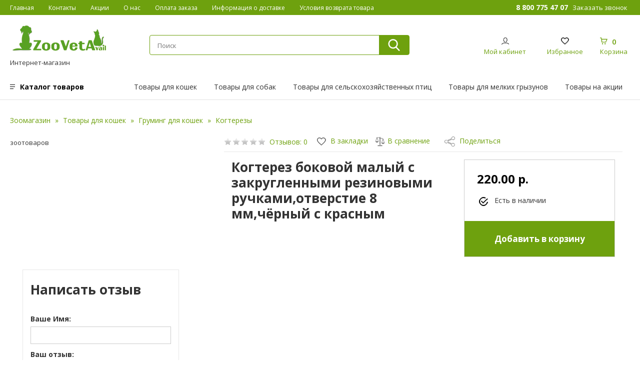

--- FILE ---
content_type: text/html; charset=utf-8
request_url: https://zooveta.ru/tovari-dlya-koshek/gruming-dlya-koshek/kogterezi/kogterez-bokovoi-malii-c-zakruglennimi-rezinovimi-ruchkami-otverctie-8-mm-chernii-c-kracnim.html
body_size: 10990
content:
<!DOCTYPE html>
<html dir="ltr" lang="ru">
<head>
<meta charset="UTF-8" />
<!-- Google Tag Manager -->
<script>(function(w,d,s,l,i){w[l]=w[l]||[];w[l].push({'gtm.start':
new Date().getTime(),event:'gtm.js'});var f=d.getElementsByTagName(s)[0],
j=d.createElement(s),dl=l!='dataLayer'?'&l='+l:'';j.async=true;j.src=
'https://www.googletagmanager.com/gtm.js?id='+i+dl;f.parentNode.insertBefore(j,f);
})(window,document,'script','dataLayer','GTM-T4VSFKJ');</script>
<!-- End Google Tag Manager -->
<title>Когтерез боковой малый с закругленными резиновыми ручками,отверстие 8 мм,чёрный с красным</title>
<base  href="https://zooveta.ru/" />

	
<link href="https://zooveta.ru/image/data/favico.png" rel="icon" />
<link rel="stylesheet" type="text/css" href="catalog/view/javascript/jquery/colorbox/colorbox.css" media="screen" />

<link rel="stylesheet" href="catalog/view/theme/zooveta/css/bootstrap.css">

<script src="https://ajax.googleapis.com/ajax/libs/jquery/1.9.1/jquery.min.js"></script>
<script src="https://code.jquery.com/ui/1.8.22/jquery-ui.js"></script>
<!-- <script type="text/javascript" src="catalog/view/javascript/jquery/ui/jquery-ui-1.8.16.custom.min.js"></script> -->
<link rel="stylesheet" type="text/css" href="catalog/view/javascript/jquery/ui/themes/ui-lightness/jquery-ui-1.8.16.custom.css" />
<script type="text/javascript" src="catalog/view/javascript/jquery/ui/external/jquery.cookie.js"></script>
<script type="text/javascript" src="catalog/view/javascript/jquery/colorbox/jquery.colorbox.js"></script>
<link rel="stylesheet" type="text/css" href="catalog/view/javascript/jquery/colorbox/colorbox.css" media="screen" />
<script type="text/javascript" src="catalog/view/javascript/jquery/tabs.js"></script>
<script type="text/javascript" src="catalog/view/javascript/common.js?5"></script>
<script type="text/javascript" src="catalog/view/javascript/jquery/tabs.js"></script>
<script type="text/javascript" src="catalog/view/javascript/jquery/colorbox/jquery.colorbox-min.js"></script>
<script type="text/javascript" src="catalog/view/javascript/search_suggestion.js"></script>
<script type="text/javascript" src="catalog/view/theme/zooveta/jquery.servsiteSameHeight.js"></script>
		  <link rel="stylesheet" type="text/css" href="catalog/view/theme/zooveta/slick/slick.css">
  <link rel="stylesheet" type="text/css" href="catalog/view/theme/zooveta/slick/slick-theme.css">
	<link href="https://fonts.googleapis.com/css?family=Open+Sans:300,400,600,700,800&amp;subset=cyrillic,cyrillic-ext,greek,greek-ext,latin-ext,vietnamese" rel="stylesheet">
	<meta name="viewport" content="width=device-width initial-scale=1.0 maximum-scale=1.0 user-scalable=yes" />
	<link rel="stylesheet" href="https://use.fontawesome.com/releases/v5.8.1/css/all.css" integrity="sha384-50oBUHEmvpQ+1lW4y57PTFmhCaXp0ML5d60M1M7uH2+nqUivzIebhndOJK28anvf" crossorigin="anonymous">	
	<link rel="stylesheet" href="catalog/view/theme/zooveta/css/main.css?1111111111121">
	<link rel="stylesheet" href="catalog/view/theme/zooveta/css/animate.css"><link rel="stylesheet" href="catalog/view/theme/zooveta/css/responsive.css?11211161112">
  <script src="catalog/view/theme/zooveta/slick/slick.js" type="text/javascript" charset="utf-8"></script>
<script type="text/javascript" src="catalog/view/theme/zooveta/js/readmore.js" ></script>

<script src="catalog/view/theme/zooveta/js/j4.js?1112"></script>

  <!--[if IE 7]>
<link rel="stylesheet" type="text/css" href="catalog/view/theme/zooveta/stylesheet/ie7.css" />
<![endif]-->
<!--[if lt IE 7]>
<link rel="stylesheet" type="text/css" href="catalog/view/theme/zooveta/stylesheet/ie6.css" />
<script type="text/javascript" src="catalog/view/javascript/DD_belatedPNG_0.0.8a-min.js"></script>
<script type="text/javascript">
DD_belatedPNG.fix('#logo img');
</script>
<![endif]-->


			<link rel="stylesheet" href="catalog/view/javascript/jquery.cluetip.css" type="text/css" />
			<script src="catalog/view/javascript/jquery.cluetip.js" type="text/javascript"></script>
			
			<script type="text/javascript">
				$(document).ready(function() {
				$('a.title').cluetip({splitTitle: '|'});
				  $('ol.rounded a:eq(0)').cluetip({splitTitle: '|', dropShadow: false, cluetipClass: 'rounded', showtitle: false});
				  $('ol.rounded a:eq(1)').cluetip({cluetipClass: 'rounded', dropShadow: false, showtitle: false, positionBy: 'mouse'});
				  $('ol.rounded a:eq(2)').cluetip({cluetipClass: 'rounded', dropShadow: false, showtitle: false, positionBy: 'bottomTop', topOffset: 70});
				  $('ol.rounded a:eq(3)').cluetip({cluetipClass: 'rounded', dropShadow: false, sticky: true, ajaxCache: false, arrows: true});
				  $('ol.rounded a:eq(4)').cluetip({cluetipClass: 'rounded', dropShadow: false});  
				});
			</script>
			

				<link rel="stylesheet" type="text/css" href="catalog/view/theme/default/stylesheet/awesome/font-awesome.min.css" />
			

			<link rel="stylesheet" type="text/css" href="catalog/view/theme/default/stylesheet/callback.css" />
			<script src="catalog/view/javascript/jquery/colorbox-master/jquery.colorbox-min.js" type="text/javascript"></script>
			<link href="catalog/view/theme/default/stylesheet/tooltip/tooltipster.css" type="text/css" rel="stylesheet"></link>
			<link href="catalog/view/theme/default/stylesheet/tooltip/tooltipster-punk.css" type="text/css" rel="stylesheet"></link>
			<script type="text/javascript" src="catalog/view/javascript/jquery.tooltipster.min.js"></script>
			<script src="catalog/view/javascript/jquery/maskedinput.js" type="text/javascript"></script>
			<link rel="stylesheet" type="text/css" href="catalog/view/javascript/datetimepicker-master/jquery.datetimepicker.css"/> 
			 
 
<script type="text/javascript" src="catalog/view/javascript/datetimepicker-master/jquery.datetimepicker.js"></script>

<script type="text/javascript">
	function get_modal_callbacking () {		
	void jQuery.colorbox({closeButton:true,scrolling:false,href:'index.php?route=module/callback'});
	}
</script>
<link media="screen" href="catalog/view/javascript/jquery/colorbox-master/colorbox.css" type="text/css" rel="stylesheet">





<style>
	.tooltipster-punk {
		background: # !important;
		color:# !important;
		border-bottom:3px solid # !important;
	}
</style>
<script type="text/javascript">
     $(document).ready(function() {
    	$('.tooltip-callback').tooltipster({
       		animation:'fade',
            maxWidth:260,
            position:'left',
            theme:'tooltipster-punk'
            });
       	});
</script>
<script type="text/javascript">
     $(document).ready(function() {
    	$('.tooltip-callback-left').tooltipster({
       		animation:'fade',
            maxWidth:260,
            position:'right',
            theme:'tooltipster-punk'
            });
       	});
</script>

			

			<!-- * = * -->
						<!-- * = * -->
				
<meta name="pinterest" content="https://zooveta.ru/image/cache/data/001/logo250x100-220x220_0.gif"/>  </head>
<body>
<script>
  (function(i,s,o,g,r,a,m){i['GoogleAnalyticsObject']=r;i[r]=i[r]||function(){
  (i[r].q=i[r].q||[]).push(arguments)},i[r].l=1*new Date();a=s.createElement(o),
  m=s.getElementsByTagName(o)[0];a.async=1;a.src=g;m.parentNode.insertBefore(a,m)
  })(window,document,'script','//www.google-analytics.com/analytics.js','ga');

  ga('create', 'UA-56354296-1', 'auto');
  ga('send', 'pageview');

</script>
<!-- Yandex.Metrika counter --> <script type="text/javascript" > (function(m,e,t,r,i,k,a){m[i]=m[i]||function(){(m[i].a=m[i].a||[]).push(arguments)}; m[i].l=1*new Date();k=e.createElement(t),a=e.getElementsByTagName(t)[0],k.async=1,k.src=r,a.parentNode.insertBefore(k,a)}) (window, document, "script", "https://mc.yandex.ru/metrika/tag.js", "ym"); ym(23027809, "init", { clickmap:true, trackLinks:true, accurateTrackBounce:true, webvisor:true, trackHash:true, ecommerce:"dataLayer" }); </script> <noscript><div><img src="https://mc.yandex.ru/watch/23027809" style="position:absolute; left:-9999px;" alt="" /></div></noscript> <!-- /Yandex.Metrika counter -->
                
<!-- Pixel -->
<script type="text/javascript">
    (function (d, w) {
        var n = d.getElementsByTagName("script")[0],
            s = d.createElement("script");
            s.type = "text/javascript";
            s.async = true;
            s.src = "https://qoopler.ru/index.php?ref="+d.referrer+"&page=" + encodeURIComponent(w.location.href);
            n.parentNode.insertBefore(s, n);
    })(document, window);
</script>
<!-- /Pixel -->
            
<div id="toTop">Наверх</div>

<div class="newbar">
	
	<div class="img"><a href="/"><img src="catalog/view/theme/zooveta/images/logo.png" alt=""></a></div>

		<div class="search_mob">
				
			     <input type="text" name="search" placeholder="Поиск" value="" />
    				<input type="submit" class="button-search">

			</div>


</div>



<div class="maska"></div>

	<div class="mobilepanel">

	<a href="#" class="burgers"><img src="catalog/view/theme/zooveta/images/burger2.png" alt=""></a>

<a href="https://zooveta.ru/compare-products/" class="carts" id="compare-total"><img src="/catalog/view/theme/zooveta/images/comp2.png" alt=""></a>



			
	<!--googleoff: all--><!-- noindex -->
<a href="/checkout" class="item pc caa">
        <img src="catalog/view/theme/zooveta/images/cart.png" alt="">
        <div class="col1" id="cart-total">0</div>
        <span>Корзина</span>
        </a>

<a href="/checkout" class="carts mob"><img src="catalog/view/theme/zooveta/images/cart2.png" alt="">   <div class="col1" id="cart-total2">0</div> </a>

<!--/noindex-->

<!--googleon: all-->
	 	<a href="/login" class="carts">
				<img src="catalog/view/theme/zooveta/images/user2.png" alt=""></a>
	<a href="/wish-list/" class="carts"><img src="catalog/view/theme/zooveta/images/heart2.png" alt=""></a>

	</div>
	
	<div class="topbar">
		<div class="container">
			
			<ul>
	 <li><a href="https://zooveta.ru/">Главная</a></li>    
  <li><a href="/contact">Контакты</a></li> 
  <li><a href="/specials/">Акции</a></li>
  <li><a href="/about">О нас</a></li>
  <li><a href="/oplata.html" rel="nofollow">Оплата заказа</a></li>
  <li><a href="/informaciya-o-dostavke.html" rel="nofollow">Информация о доставке</a></li>
  <li><a href="/returned.html" rel="nofollow">Условия возврата товара</a></li>
			</ul>

			<div class="phone">
				
				<a class="num"><span class="phone_alloka">8 800 775 47 07</span></a>
				<script id="bx24_form_button" data-skip-moving="true">
        (function(w,d,u,b){w['Bitrix24FormObject']=b;w[b] = w[b] || function(){arguments[0].ref=u;
                (w[b].forms=w[b].forms||[]).push(arguments[0])};
                if(w[b]['forms']) return;
                var s=d.createElement('script');s.async=1;s.src=u+'?'+(1*new Date());
                var h=d.getElementsByTagName('script')[0];h.parentNode.insertBefore(s,h);
        })(window,document,'https://crm.zooveta.ru/bitrix/js/crm/form_loader.js','b24form');

        b24form({"id":"2","lang":"ru","sec":"etl2r9","type":"button","click":""});
        </script><button onclick="yaCounter23027809.reachGoal('zakaz');" class="zakaz-z">Заказать звонок</button>
			</div>

		</div>
	</div>

	<div class="header">
		<div class="container">
			
			<a href="" class="logo"> <span>Интернет-магазин зоотоваров </span> </a>

			<div class="search">
				
			     <input type="text" name="search" placeholder="Поиск" value="" />
    				<input type="submit" class="button-search">

			</div>

			<div class="links">
				
				<div class="cab1">
					 				<a href="/login/" class="item">
          				<img src="catalog/view/theme/zooveta/images/user.png" alt="">
				<span>Мой кабинет</span>
				
					
				 
				</a>
								</div>

				<a href="/wish-list/" class="item">
				<img src="catalog/view/theme/zooveta/images/heart.png" alt="">
				<span>Избранное</span>
				</a>

			
<!--googleoff: all--><!-- noindex -->
<a href="/checkout" class="item pc caa">
        <img src="catalog/view/theme/zooveta/images/cart.png" alt="">
        <div class="col1" id="cart-total">0</div>
        <span>Корзина</span>
        </a>

<a href="/checkout" class="carts mob"><img src="catalog/view/theme/zooveta/images/cart2.png" alt="">   <div class="col1" id="cart-total2">0</div> </a>

<!--/noindex-->

<!--googleon: all-->				

			</div>

		</div>
	</div>
<div class="clearfix"></div>


	
		<div class="navs">
		<div class="container">
		<a href="" class="burger">Каталог товаров</a>
		<div class="dopmenu">
			<ul>
			<li><a class="cat104" href="http://zooveta.ru/tovari-dlya-koshek/">Товары для кошек</a></li>
			<li> <a class="cat4" href="http://zooveta.ru/tovari-dlya-cobak/">Товары для собак</a></li>
			<li> <a class="cat1" href="http://zooveta.ru/tovari-dlya-cel-ckoxozyaictvennix-ptic/">Товары для сельскохозяйственных птиц</a></li>
			<li><a class="cat69" href="http://zooveta.ru/tovari-dlya-melkix-grizunov/">Товары для мелких грызунов</a></li>
			 <li><a href="/specials/">Товары на акции</a></li>
		</ul>
		</div>
		<div class="clearfix"></div>

	</div>


	<div class="fixedmenu">


	<div class="container">
		
  <ul>
        <li>  <a href="https://zooveta.ru/veterinarnie-preparati/">Ветеринарные препараты</a>
    
          
                <ul class="submenu">
                                        <li><a href="https://zooveta.ru/veterinarnie-preparati/anticepticheckie-protivogribkovie-credctva/">Антисептические, противогрибковые средства</a></li>
                                        <li><a href="https://zooveta.ru/veterinarnie-preparati/biopreparati/">Биопрепараты</a></li>
                                        <li><a href="https://zooveta.ru/veterinarnie-preparati/vitaminnie-i-mineral-nie-preparati/">Витаминные  и минеральные препараты</a></li>
                                        <li><a href="https://zooveta.ru/veterinarnie-preparati/gomeopatiya/">Гомеопатия</a></li>
                                        <li><a href="https://zooveta.ru/veterinarnie-preparati/inctrumenti-oborudovanie-racxod-materiali/">Инструменты, оборудование, расход.материалы</a></li>
                                        <li><a href="https://zooveta.ru/veterinarnie-preparati/lechenie-i-profilaktika-zheludochno-kishechnogo-trakta/">Лечение и профилактика желудочно-кишечного тракта</a></li>
                                        <li><a href="https://zooveta.ru/veterinarnie-preparati/mazi-krema-geli/">Мази, крема, гели</a></li>
                                        <li><a href="https://zooveta.ru/veterinarnie-preparati/preparati-dlya-lecheniya-zabolevanii-cerdechno-cocudictoi-cictemi/">Препараты для лечения заболеваний сердечно-сосудистой системы</a></li>
                                        <li><a href="https://zooveta.ru/veterinarnie-preparati/protivomikrobnie-preparati/">Противомикробные препараты</a></li>
                                        <li><a href="https://zooveta.ru/veterinarnie-preparati/protivoparazitarnie-credctva/">Противопаразитарные средства</a></li>
                                        <li><a href="https://zooveta.ru/veterinarnie-preparati/ractvori/">Растворы</a></li>
                                        <li><a href="https://zooveta.ru/veterinarnie-preparati/canitarnie-credctva-i-preparati/">Санитарные средства и препараты</a></li>
                                        <li><a href="https://zooveta.ru/veterinarnie-preparati/cnotvornie-i-cedativnie-obezbolivayushie-preparati/">Снотворные и седативные, обезболивающие  препараты</a></li>
                                        <li><a href="https://zooveta.ru/veterinarnie-preparati/ctimulyatori-rocta-i-veca/">Стимуляторы роста и веса</a></li>
                            </ul>
                  </li>
        <li>  <a href="https://zooveta.ru/tovari-dlya-koshek/" class="active">Товары для кошек</a>
    
          
                <ul class="submenu">
                                        <li><a href="https://zooveta.ru/tovari-dlya-koshek/antiparazitarnie-preparati/">Антипаразитарные препараты</a></li>
                                        <li><a href="https://zooveta.ru/tovari-dlya-koshek/vakcini/">Вакцины</a></li>
                                        <li><a href="https://zooveta.ru/tovari-dlya-koshek/veterinarnie-pacporta/">Ветеринарные паспорта</a></li>
                                        <li><a href="https://zooveta.ru/tovari-dlya-koshek/vitamini-dlya-koshek/">Витамины для кошек</a></li>
                                        <li><a href="https://zooveta.ru/tovari-dlya-koshek/gruming-dlya-koshek/">Груминг для кошек</a></li>
                                        <li><a href="https://zooveta.ru/tovari-dlya-koshek/igrushki/">Игрушки</a></li>
                                        <li><a href="https://zooveta.ru/tovari-dlya-koshek/kogtetochki/">Когтеточки</a></li>
                                        <li><a href="https://zooveta.ru/tovari-dlya-koshek/kontraceptivi/">Контрацептивы</a></li>
                                        <li><a href="https://zooveta.ru/tovari-dlya-koshek/korma-dlya-koshek/">Корма для кошек</a></li>
                                        <li><a href="https://zooveta.ru/tovari-dlya-koshek/kocmetika-dlya-koshek/">Косметика для кошек</a></li>
                                        <li><a href="https://zooveta.ru/tovari-dlya-koshek/lechebnie-preparati/">Лечебные препараты</a></li>
                                        <li><a href="https://zooveta.ru/tovari-dlya-koshek/mecta-dlya-otdixa/">Места для отдыха</a></li>
                                        <li><a href="https://zooveta.ru/tovari-dlya-koshek/napolniteli-dlya-tualetov/">Наполнители для туалетов</a></li>
                                        <li><a href="https://zooveta.ru/tovari-dlya-koshek/osheiniki-medal-oni/">Ошейники, медальоны</a></li>
                                        <li><a href="https://zooveta.ru/tovari-dlya-koshek/perevozka-koshek/">Перевозка кошек</a></li>
                                        <li><a href="https://zooveta.ru/tovari-dlya-koshek/pocuda-dlya-koshek/">Посуда для кошек</a></li>
                                        <li><a href="https://zooveta.ru/tovari-dlya-koshek/preparati-ot-lishaya-i-kozhnix-zabolevanii/">Препараты от лишая и кожных заболеваний</a></li>
                                        <li><a href="https://zooveta.ru/tovari-dlya-koshek/travka-dlya-zhivotnix/">Травка для животных</a></li>
                                        <li><a href="https://zooveta.ru/tovari-dlya-koshek/uborka-za-koshkami/">Уборка за кошками</a></li>
                            </ul>
                  </li>
        <li>  <a href="https://zooveta.ru/tovari-dlya-cobak/">Товары для собак</a>
    
          
                <ul class="submenu">
                                        <li><a href="https://zooveta.ru/tovari-dlya-cobak/amuniciya-dlya-cobak/">Амуниция для собак</a></li>
                                        <li><a href="https://zooveta.ru/tovari-dlya-cobak/antiparazitarnie-credctva/">Антипаразитарные средства</a></li>
                                        <li><a href="https://zooveta.ru/tovari-dlya-cobak/vakcini-dlya-cobak/">Вакцины для собак</a></li>
                                        <li><a href="https://zooveta.ru/tovari-dlya-cobak/vitamini-dlya-cobak/">Витамины для собак</a></li>
                                        <li><a href="https://zooveta.ru/tovari-dlya-cobak/gruming-cobak/">Груминг собак</a></li>
                                        <li><a href="https://zooveta.ru/tovari-dlya-cobak/igrushki-dlya-cobak/">Игрушки для собак</a></li>
                                        <li><a href="https://zooveta.ru/tovari-dlya-cobak/kapli-glaznie/">Капли глазные</a></li>
                                        <li><a href="https://zooveta.ru/tovari-dlya-cobak/kapli-ushnie-dlya-cobak/">Капли ушные для собак</a></li>
                                        <li><a href="https://zooveta.ru/tovari-dlya-cobak/kardio-preparati/">Кардио препараты</a></li>
                                        <li><a href="https://zooveta.ru/tovari-dlya-cobak/kletki-vol-eri-akceccuari/">Клетки, вольеры, аксессуары</a></li>
                                        <li><a href="https://zooveta.ru/tovari-dlya-cobak/kogterezi-1518600103/">когтерезы</a></li>
                                        <li><a href="https://zooveta.ru/tovari-dlya-cobak/korm-dlya-cobak/">Корм для собак</a></li>
                                        <li><a href="https://zooveta.ru/tovari-dlya-cobak/kocmeticheckie-credctva/">Косметические средства</a></li>
                                        <li><a href="https://zooveta.ru/tovari-dlya-cobak/lakomctva-dlya-cobak/">Лакомства для собак</a></li>
                                        <li><a href="https://zooveta.ru/tovari-dlya-cobak/lezhanki-dlya-cobak/">Лежанки для собак</a></li>
                                        <li><a href="https://zooveta.ru/tovari-dlya-cobak/obezbalivayushie-protivovocpalitel-nie-i-zharoponizhayushie-preparati/">Обезбаливающие, противовоспалительные и жаропонижающие препараты</a></li>
                                        <li><a href="https://zooveta.ru/tovari-dlya-cobak/pocleoperacionnie-poponi-i-vorotniki/">Послеоперационные попоны и воротники</a></li>
                                        <li><a href="https://zooveta.ru/tovari-dlya-cobak/pocuda-dlya-cobak/">Посуда для собак</a></li>
                                        <li><a href="https://zooveta.ru/tovari-dlya-cobak/protivorvotnie-credctva/">Противорвотные средства</a></li>
                                        <li><a href="https://zooveta.ru/tovari-dlya-cobak/profilaktika-i-octanovka-krovotechenii/">Профилактика и остановка кровотечений</a></li>
                                        <li><a href="https://zooveta.ru/tovari-dlya-cobak/prochie-tovari/">Прочие товары</a></li>
                                        <li><a href="https://zooveta.ru/tovari-dlya-cobak/tablichki-na-dver-ili-budku/">Таблички на дверь или будку</a></li>
                                        <li><a href="https://zooveta.ru/tovari-dlya-cobak/tualet-dlya-cobak/">Туалет для собак</a></li>
                                        <li><a href="https://zooveta.ru/tovari-dlya-cobak/odezhda-dlya-cobak/">Одежда для собак</a></li>
                            </ul>
                  </li>
        <li>  <a href="https://zooveta.ru/tovari-dlya-cel-ckoxozyaictvennix-ptic/">Товары для сельскохозяйственных птиц</a>
    
          
                <ul class="submenu">
                                        <li><a href="https://zooveta.ru/tovari-dlya-cel-ckoxozyaictvennix-ptic/vitamini/">Витамины</a></li>
                                        <li><a href="https://zooveta.ru/tovari-dlya-cel-ckoxozyaictvennix-ptic/inkubatori/">Инкубаторы</a></li>
                                        <li><a href="https://zooveta.ru/tovari-dlya-cel-ckoxozyaictvennix-ptic/kormushki-poilki/">Кормушки, поилки</a></li>
                                        <li><a href="https://zooveta.ru/tovari-dlya-cel-ckoxozyaictvennix-ptic/poilki-dlya-ptic/">Поилки для птиц</a></li>
                                        <li><a href="https://zooveta.ru/tovari-dlya-cel-ckoxozyaictvennix-ptic/termometri/">Термометры</a></li>
                            </ul>
                  </li>
        <li>  <a href="https://zooveta.ru/tovari-dlya-dekorativnix-ptic/">Товары для декоративных птиц</a>
    
          
                <ul class="submenu">
                                        <li><a href="https://zooveta.ru/tovari-dlya-dekorativnix-ptic/vitamini-dlya-ptic/">Витамины для птиц</a></li>
                                        <li><a href="https://zooveta.ru/tovari-dlya-dekorativnix-ptic/kletki-dlya-ptic/">Клетки для птиц</a></li>
                                        <li><a href="https://zooveta.ru/tovari-dlya-dekorativnix-ptic/korma-dlya-ptic/">Корма для птиц</a></li>
                            </ul>
                  </li>
        <li>  <a href="https://zooveta.ru/tovari-dlya-melkix-grizunov/">Товары для мелких грызунов</a>
    
          
                <ul class="submenu">
                                        <li><a href="https://zooveta.ru/tovari-dlya-melkix-grizunov/vitamini-dlya-melkix-grizunov/">Витамины для мелких грызунов</a></li>
                                        <li><a href="https://zooveta.ru/tovari-dlya-melkix-grizunov/korma-lakomctva-i-vitamini/">корма, лакомства и витамины</a></li>
                                        <li><a href="https://zooveta.ru/tovari-dlya-melkix-grizunov/kocmetika-dlya-grizunov/">Косметика для грызунов</a></li>
                                        <li><a href="https://zooveta.ru/tovari-dlya-melkix-grizunov/lezhaki-tunneli/">Лежаки, туннели</a></li>
                                        <li><a href="https://zooveta.ru/tovari-dlya-melkix-grizunov/micki-poilki/">Миски, поилки</a></li>
                                        <li><a href="https://zooveta.ru/tovari-dlya-melkix-grizunov/napolniteli-opilki-lotki/">Наполнители, опилки, лотки</a></li>
                                        <li><a href="https://zooveta.ru/tovari-dlya-melkix-grizunov/shleiki-dlya-grizunov/">Шлейки для грызунов</a></li>
                            </ul>
                  </li>
        <li>  <a href="https://zooveta.ru/tovari-dlya-morckix-i-cuxoputnix-cherepax-i-rib/">Товары для морских и сухопутных черепах  и рыб</a>
    
          
                <ul class="submenu">
                                        <li><a href="https://zooveta.ru/tovari-dlya-morckix-i-cuxoputnix-cherepax-i-rib/korma-dlya-rib/">Корма для рыб</a></li>
                                        <li><a href="https://zooveta.ru/tovari-dlya-morckix-i-cuxoputnix-cherepax-i-rib/korma-dlya-cherepax/">Корма для черепах</a></li>
                            </ul>
                  </li>
      </ul>


	</div>
		


	</div>

</div>


<div class="container"><div id="notification"></div>

<script type="text/javascript" src="catalog/view/theme/zooveta/js/jquery.magnific-popup.min.js"></script>
<link rel="stylesheet" href="catalog/view/theme/zooveta/css/magnific-popup.css">

<div id="content">
  <div id="notification"></div>
  
<div class="bread">
  <a href="https://zooveta.ru/">Зоомагазин</a> <a href="https://zooveta.ru/tovari-dlya-koshek/">Товары для кошек</a> <a href="https://zooveta.ru/tovari-dlya-koshek/gruming-dlya-koshek/">Груминг для кошек</a> <a href="https://zooveta.ru/tovari-dlya-koshek/gruming-dlya-koshek/kogterezi/">Когтерезы</a> Когтерез боковой малый с закругленными резиновыми ручками,отверстие 8 мм,чёрный с красным</div>


<div class="row product product-info">
  
  <div class="col-sm-4">
    
        
  </div>
  <div class="col-sm-8 nopad">


<div class="top-bar">
              <div class="review">
  
            <img src="catalog/view/theme/zooveta/images/stars-0.png" alt="Отзывов: 0" />&nbsp;&nbsp;<a href="#review-title" class="scroll1">Отзывов: 0</a>
      
   
      
      </div>
      
<div class="action">
  
  <span class="wishlist"><a onclick="addToWishList('7505');"><img src="/catalog/view/theme/zooveta/images/like.png" alt=""> В закладки</a></span>
          <span class="compare"><a onclick="addToCompare('7505');"><img src="/catalog/view/theme/zooveta/images/comp.png" alt="">В сравнение</a></span>
</div>

<div class="share">
  
  <img src="/catalog/view/theme/zooveta/images/share.png" alt=""> Поделиться

<div class="inner">
  <script type="text/javascript" src="//yastatic.net/es5-shims/0.0.2/es5-shims.min.js" charset="utf-8"></script>
<script type="text/javascript" src="//yastatic.net/share2/share.js" charset="utf-8"></script>
<div class="ya-share2" data-services="vkontakte,facebook,odnoklassniki,moimir,gplus,telegram,whatsapp" data-counter=""></div>
   
</div>

</div>



<div class="models">
  
    
</div>


</div>


<div class="row">


<div class="col-sm-7 nopad col-lg1-12 m-cart">
     <h1>Когтерез боковой малый с закругленными резиновыми ручками,отверстие 8 мм,чёрный с красным</h1>

           	
         </div>

    <div class="col-sm-5 nopad col-lg1-12">
     <div class="price-cart">
<div class="inner">
         



                     <div class="price">
                                <p class="prices">220.00 р.</p>
                                                                             </div>
          
                
          
</div>


  <div class="prod-p">
    <div class="icon"><img src="/catalog/view/theme/zooveta/images/prod-p-1.png" alt=""></div>
    <div class="descs">Есть в наличии</div>
          </div>

          <div class="cart">
                <input type="hidden" name="quantity" size="1" value="1" />
                <input type="hidden" name="product_id" value="7505" />
              </p>
              <p class="order-button">
                <input type="button" value="Добавить в корзину" id="button-cart" onclick="addToCart2('7505');" class="button" />
                <a href="/checkout/" class="succ-tovar">Товар в корзине! <small>Перейти</small></a>
                <div class="dopement">
                  <input type="button" value="+1 шт." id="buttons-ca" onclick="addToCart3('7505');"/>
                </div>
                <div class="clearifix"></div>
              </p>

                      </div>


</div>
</div>
      

  </div>
</div>


  <div class="clearfix"></div>
  

  <style type="text/css">

.ui-autocomplete .ui-menu-item, 
.ui-autocomplete .ui-menu-item div,
.ui-autocomplete .ui-menu-item span {
  margin: 0;	
  padding: 0;
  border: 0;
  text-align:left;
  overflow: hidden;
}
.ui-autocomplete .ui-menu-item span {
  margin-right: 5px;	
}
.ui-autocomplete .ui-menu-item .label {
  font-weight: bold;	
}
.ui-autocomplete  .image img {
  border: 1px solid #E7E7E7;
}
.ui-autocomplete  .price-old {
  margin-right: 2px;
  color: #F00;
  text-decoration: line-through;
}
.ui-autocomplete  .price-new {
  font-weight: bold;
}
.ui-autocomplete {
  z-index: 99 !important;
}.ui-autocomplete .image {
float: left;
margin: 0 5px 0 0;
} 
.ui-autocomplete .name {
color: #38B0E3;
font-weight: bold;
text-decoration: none;
height: 20px;
} 
</style>

    <div>

<div class="row">
      <div class="col-sm-6 addrev">

<div class="brd">
  <div class="row">
  <div class="col-sm-12">    <div class="title" id="review-title">Написать отзыв</div>
    <b>Ваше Имя:</b>
    <input type="text" name="name" value="" /></div>
</div>

<div class="row">
  <div class="col-sm-12">
        <b>Ваш отзыв:</b>
    <textarea name="text"></textarea>
    <span style="font-size: 11px;"><span style="color: #FF0000;">Внимание:</span> HTML не поддерживается! Используйте обычный текст.</span><br />
  </div>
</div>

<div class="row">
  <div class="col-sm-12"><br>
        <b>Оценка:</b> <span>Плохо</span>&nbsp;
    <input type="radio" name="rating" value="1" />
    &nbsp;
    <input type="radio" name="rating" value="2" />
    &nbsp;
    <input type="radio" name="rating" value="3" />
    &nbsp;
    <input type="radio" name="rating" value="4" />
    &nbsp;
    <input type="radio" name="rating" value="5" />
    &nbsp;<span>Хорошо</span><br /><br>
  </div>
</div>

<div class="row">
  <div class="col-sm-4"><img src="index.php?route=product/product/captcha" alt="" id="captcha" /></div>
  <div class="col-sm-8"> <input type="text" name="captcha" value="" placeholder="Введите код, указанный на картинке:" /></div>
</div>

    <div class="row">
      <div class="col-sm-12"><a id="button-review" class="button">Продолжить</a><br></div>
    </div>
</div>

  </div>

  <div class="col-sm-6 nopad">
       <div class="addrev">
          <div id="review"></div>
       </div>
  </div>
</div>

</div>
  </div>

<style>
  @media screen and (max-width: 1000px) {
      .respo-tova {width: 50%;float: left;padding: 10px;border: 1px #ccc solid;background: #fff;min-height: 280px}
  }
</style>

<script type="text/javascript"><!--
$(document).ready(function() {
  $('.gallery').magnificPopup({
    type:'image',
    delegate: 'a',
    gallery: {
      enabled:true
    }
  });
});
//--></script> 
<script type="text/javascript"><!--
  $(document).ready(function() {
   $("a.scroll1").click(function() {
      $("html, body").animate({
         scrollTop: $($(this).attr("href")).offset().top + "px"
      }, {
         duration: 800,
         easing: "swing"
      });
      return false;
   });
 
$('.dess').readmore({ //вызов плагина
    speed: 650, //скорость анимации показать скрыть текст
    maxHeight: 70, //высота блока краткого текста в px
    moreLink: '<a href="#" class="rd">Открыть полное описание <img src="catalog/view/theme/zooveta/images/arrow_d.png" alt=""></a>', //Ссылка на раскрытие блока
    lessLink: '<a href="#" class="rd">Скрыть полное описание <img src="catalog/view/theme/zooveta/images/arrow_u.png" alt=""></a>' //Ссылка на скрытие блока
});

  })
 

$('#review').load('index.php?route=product/product/review&product_id=7505');

$('#button-review').bind('click', function() {
  $.ajax({
    url: 'index.php?route=product/product/write&product_id=7505',
    type: 'post',
    dataType: 'json',
    data: 'name=' + encodeURIComponent($('input[name=\'name\']').val()) + '&text=' + encodeURIComponent($('textarea[name=\'text\']').val()) + '&rating=' + encodeURIComponent($('input[name=\'rating\']:checked').val() ? $('input[name=\'rating\']:checked').val() : '') + '&captcha=' + encodeURIComponent($('input[name=\'captcha\']').val()),
    beforeSend: function() {
      $('.alert').remove();
      $('#button-review').attr('disabled', true);
      $('#review-title').after('<div class="attention"><img src="catalog/view/theme/default/image/loading.gif" alt="" /> Пожалуйста, подождите!</div>');
    },
    complete: function() {
      $('#button-review').attr('disabled', false);
      $('.attention').remove();
    },
    success: function(data) {
      if (data['error']) {
        $('#review-title').after('<div class="alert alert-danger">' + data['error'] + '</div>');
      }
      
      if (data['success']) {
        $('#review-title').after('<div class="alert alert-success">' + data['success'] + '</div>');
                
        $('input[name=\'name\']').val('');
        $('textarea[name=\'text\']').val('');
        $('input[name=\'rating\']:checked').attr('checked', '');
        $('input[name=\'captcha\']').val('');
      }
    }
  });
});
//--></script> 
<script type="text/javascript" src="catalog/view/javascript/jquery/ui/jquery-ui-timepicker-addon.js"></script> 
<script type="text/javascript"><!--
$(document).ready(function() {
  if ($.browser.msie && $.browser.version == 6) {
    $('.date, .datetime, .time').bgIframe();
  }

  $('.date').datepicker({dateFormat: 'yy-mm-dd'});
  $('.datetime').datetimepicker({
    dateFormat: 'yy-mm-dd',
    timeFormat: 'h:m'
  });
  $('.time').timepicker({timeFormat: 'h:m'});
});
//--></script> 

<div class="clearfix"></div>
</div>
<footer>
  <div class="container">
    
    <div class="row">
      
      <div class="  col-sm-4 col-lg1-12">
        
        <a href="/" class="logo"> <img src="/catalog/view/theme/zooveta/images/logo.png" alt=""> <span>Зоовета – интернет магазин зоотоваров для животных.</span></a>
        
        <p class="copy"><br>2013-2026 © Все права защищены</p>	
        <div class="social">
          
          <a href="https://vk.com/vetsnab" target="_blank"  rel="nofollow"><i class="fab fa-vk"></i></a>
          <a href="https://instagram.com/zooveta.ru" target="_blank"  rel="nofollow"><i class="fab fa-instagram"></i></a>
          <a href="https://tele.click/zooveta_ru_bot" target="_blank"  rel="nofollow"><i class="fab fa-telegram-plane"></i></a>
          <a href="https://wa.me/79270483677" target="_blank"  rel="nofollow"><i class="fab fa-whatsapp"></i></a>

        </div>
			
      </div>

      <div class=" col-sm-4 col-lg1-12 ">
<p>       <span>Адрес:</span>
Татарстан, г. Набережные Челны, п. Зяб, пер. Железнодорожников 7а. <a href="/contact#schem">(Схема проезда)</a> </p>
<p> <span>Время работы:</span>
ПН. – ВС. 8:00 до 19:00</p>
      </div>

      <div class="  col-sm-4 col-lg1-12">
      <p> Телефон:</p>
<p><a href=""><span class="phone_alloka">8 800 775 47 07</span></a></p>
<p><a href="">+7 (927) 048-36-77</a></p>
<p><a href="">+7 (8552) 78-36-77</a></p>
<p>Email:</p>
<p><a href="">info@zooveta.ru</a></p>
      </div>

    </div>


  </div>
</footer>


<nav id="menu">

  <ul>

 
        <li>  <a href="https://zooveta.ru/veterinarnie-preparati/" class="sub " >Ветеринарные препараты</a>
    
          
                <ul class="submenu">
           <a href="https://zooveta.ru/veterinarnie-preparati/" class="all">Все <span>Ветеринарные препараты</span></a>
                                        <li><a href="https://zooveta.ru/veterinarnie-preparati/anticepticheckie-protivogribkovie-credctva/">Антисептические, противогрибковые средства</a></li>
                                        <li><a href="https://zooveta.ru/veterinarnie-preparati/biopreparati/">Биопрепараты</a></li>
                                        <li><a href="https://zooveta.ru/veterinarnie-preparati/vitaminnie-i-mineral-nie-preparati/">Витаминные  и минеральные препараты</a></li>
                                        <li><a href="https://zooveta.ru/veterinarnie-preparati/gomeopatiya/">Гомеопатия</a></li>
                                        <li><a href="https://zooveta.ru/veterinarnie-preparati/inctrumenti-oborudovanie-racxod-materiali/">Инструменты, оборудование, расход.материалы</a></li>
                                        <li><a href="https://zooveta.ru/veterinarnie-preparati/lechenie-i-profilaktika-zheludochno-kishechnogo-trakta/">Лечение и профилактика желудочно-кишечного тракта</a></li>
                                        <li><a href="https://zooveta.ru/veterinarnie-preparati/mazi-krema-geli/">Мази, крема, гели</a></li>
                                        <li><a href="https://zooveta.ru/veterinarnie-preparati/preparati-dlya-lecheniya-zabolevanii-cerdechno-cocudictoi-cictemi/">Препараты для лечения заболеваний сердечно-сосудистой системы</a></li>
                                        <li><a href="https://zooveta.ru/veterinarnie-preparati/protivomikrobnie-preparati/">Противомикробные препараты</a></li>
                                        <li><a href="https://zooveta.ru/veterinarnie-preparati/protivoparazitarnie-credctva/">Противопаразитарные средства</a></li>
                                        <li><a href="https://zooveta.ru/veterinarnie-preparati/ractvori/">Растворы</a></li>
                                        <li><a href="https://zooveta.ru/veterinarnie-preparati/canitarnie-credctva-i-preparati/">Санитарные средства и препараты</a></li>
                                        <li><a href="https://zooveta.ru/veterinarnie-preparati/cnotvornie-i-cedativnie-obezbolivayushie-preparati/">Снотворные и седативные, обезболивающие  препараты</a></li>
                                        <li><a href="https://zooveta.ru/veterinarnie-preparati/ctimulyatori-rocta-i-veca/">Стимуляторы роста и веса</a></li>
                            </ul>
                  </li>
        <li>  <a href="https://zooveta.ru/tovari-dlya-koshek/" class="active sub  ">Товары для кошек</a>
    
          
                <ul class="submenu">
           <a href="https://zooveta.ru/tovari-dlya-koshek/" class="all">Все <span>Товары для кошек</span></a>
                                        <li><a href="https://zooveta.ru/tovari-dlya-koshek/antiparazitarnie-preparati/">Антипаразитарные препараты</a></li>
                                        <li><a href="https://zooveta.ru/tovari-dlya-koshek/vakcini/">Вакцины</a></li>
                                        <li><a href="https://zooveta.ru/tovari-dlya-koshek/veterinarnie-pacporta/">Ветеринарные паспорта</a></li>
                                        <li><a href="https://zooveta.ru/tovari-dlya-koshek/vitamini-dlya-koshek/">Витамины для кошек</a></li>
                                        <li><a href="https://zooveta.ru/tovari-dlya-koshek/gruming-dlya-koshek/">Груминг для кошек</a></li>
                                        <li><a href="https://zooveta.ru/tovari-dlya-koshek/igrushki/">Игрушки</a></li>
                                        <li><a href="https://zooveta.ru/tovari-dlya-koshek/kogtetochki/">Когтеточки</a></li>
                                        <li><a href="https://zooveta.ru/tovari-dlya-koshek/kontraceptivi/">Контрацептивы</a></li>
                                        <li><a href="https://zooveta.ru/tovari-dlya-koshek/korma-dlya-koshek/">Корма для кошек</a></li>
                                        <li><a href="https://zooveta.ru/tovari-dlya-koshek/kocmetika-dlya-koshek/">Косметика для кошек</a></li>
                                        <li><a href="https://zooveta.ru/tovari-dlya-koshek/lechebnie-preparati/">Лечебные препараты</a></li>
                                        <li><a href="https://zooveta.ru/tovari-dlya-koshek/mecta-dlya-otdixa/">Места для отдыха</a></li>
                                        <li><a href="https://zooveta.ru/tovari-dlya-koshek/napolniteli-dlya-tualetov/">Наполнители для туалетов</a></li>
                                        <li><a href="https://zooveta.ru/tovari-dlya-koshek/osheiniki-medal-oni/">Ошейники, медальоны</a></li>
                                        <li><a href="https://zooveta.ru/tovari-dlya-koshek/perevozka-koshek/">Перевозка кошек</a></li>
                                        <li><a href="https://zooveta.ru/tovari-dlya-koshek/pocuda-dlya-koshek/">Посуда для кошек</a></li>
                                        <li><a href="https://zooveta.ru/tovari-dlya-koshek/preparati-ot-lishaya-i-kozhnix-zabolevanii/">Препараты от лишая и кожных заболеваний</a></li>
                                        <li><a href="https://zooveta.ru/tovari-dlya-koshek/travka-dlya-zhivotnix/">Травка для животных</a></li>
                                        <li><a href="https://zooveta.ru/tovari-dlya-koshek/uborka-za-koshkami/">Уборка за кошками</a></li>
                            </ul>
                  </li>
        <li>  <a href="https://zooveta.ru/tovari-dlya-cobak/" class="sub " >Товары для собак</a>
    
          
                <ul class="submenu">
           <a href="https://zooveta.ru/tovari-dlya-cobak/" class="all">Все <span>Товары для собак</span></a>
                                        <li><a href="https://zooveta.ru/tovari-dlya-cobak/amuniciya-dlya-cobak/">Амуниция для собак</a></li>
                                        <li><a href="https://zooveta.ru/tovari-dlya-cobak/antiparazitarnie-credctva/">Антипаразитарные средства</a></li>
                                        <li><a href="https://zooveta.ru/tovari-dlya-cobak/vakcini-dlya-cobak/">Вакцины для собак</a></li>
                                        <li><a href="https://zooveta.ru/tovari-dlya-cobak/vitamini-dlya-cobak/">Витамины для собак</a></li>
                                        <li><a href="https://zooveta.ru/tovari-dlya-cobak/gruming-cobak/">Груминг собак</a></li>
                                        <li><a href="https://zooveta.ru/tovari-dlya-cobak/igrushki-dlya-cobak/">Игрушки для собак</a></li>
                                        <li><a href="https://zooveta.ru/tovari-dlya-cobak/kapli-glaznie/">Капли глазные</a></li>
                                        <li><a href="https://zooveta.ru/tovari-dlya-cobak/kapli-ushnie-dlya-cobak/">Капли ушные для собак</a></li>
                                        <li><a href="https://zooveta.ru/tovari-dlya-cobak/kardio-preparati/">Кардио препараты</a></li>
                                        <li><a href="https://zooveta.ru/tovari-dlya-cobak/kletki-vol-eri-akceccuari/">Клетки, вольеры, аксессуары</a></li>
                                        <li><a href="https://zooveta.ru/tovari-dlya-cobak/kogterezi-1518600103/">когтерезы</a></li>
                                        <li><a href="https://zooveta.ru/tovari-dlya-cobak/korm-dlya-cobak/">Корм для собак</a></li>
                                        <li><a href="https://zooveta.ru/tovari-dlya-cobak/kocmeticheckie-credctva/">Косметические средства</a></li>
                                        <li><a href="https://zooveta.ru/tovari-dlya-cobak/lakomctva-dlya-cobak/">Лакомства для собак</a></li>
                                        <li><a href="https://zooveta.ru/tovari-dlya-cobak/lezhanki-dlya-cobak/">Лежанки для собак</a></li>
                                        <li><a href="https://zooveta.ru/tovari-dlya-cobak/obezbalivayushie-protivovocpalitel-nie-i-zharoponizhayushie-preparati/">Обезбаливающие, противовоспалительные и жаропонижающие препараты</a></li>
                                        <li><a href="https://zooveta.ru/tovari-dlya-cobak/pocleoperacionnie-poponi-i-vorotniki/">Послеоперационные попоны и воротники</a></li>
                                        <li><a href="https://zooveta.ru/tovari-dlya-cobak/pocuda-dlya-cobak/">Посуда для собак</a></li>
                                        <li><a href="https://zooveta.ru/tovari-dlya-cobak/protivorvotnie-credctva/">Противорвотные средства</a></li>
                                        <li><a href="https://zooveta.ru/tovari-dlya-cobak/profilaktika-i-octanovka-krovotechenii/">Профилактика и остановка кровотечений</a></li>
                                        <li><a href="https://zooveta.ru/tovari-dlya-cobak/prochie-tovari/">Прочие товары</a></li>
                                        <li><a href="https://zooveta.ru/tovari-dlya-cobak/tablichki-na-dver-ili-budku/">Таблички на дверь или будку</a></li>
                                        <li><a href="https://zooveta.ru/tovari-dlya-cobak/tualet-dlya-cobak/">Туалет для собак</a></li>
                                        <li><a href="https://zooveta.ru/tovari-dlya-cobak/odezhda-dlya-cobak/">Одежда для собак</a></li>
                            </ul>
                  </li>
        <li>  <a href="https://zooveta.ru/tovari-dlya-cel-ckoxozyaictvennix-ptic/" class="sub " >Товары для сельскохозяйственных птиц</a>
    
          
                <ul class="submenu">
           <a href="https://zooveta.ru/tovari-dlya-cel-ckoxozyaictvennix-ptic/" class="all">Все <span>Товары для сельскохозяйственных птиц</span></a>
                                        <li><a href="https://zooveta.ru/tovari-dlya-cel-ckoxozyaictvennix-ptic/vitamini/">Витамины</a></li>
                                        <li><a href="https://zooveta.ru/tovari-dlya-cel-ckoxozyaictvennix-ptic/inkubatori/">Инкубаторы</a></li>
                                        <li><a href="https://zooveta.ru/tovari-dlya-cel-ckoxozyaictvennix-ptic/kormushki-poilki/">Кормушки, поилки</a></li>
                                        <li><a href="https://zooveta.ru/tovari-dlya-cel-ckoxozyaictvennix-ptic/poilki-dlya-ptic/">Поилки для птиц</a></li>
                                        <li><a href="https://zooveta.ru/tovari-dlya-cel-ckoxozyaictvennix-ptic/termometri/">Термометры</a></li>
                            </ul>
                  </li>
        <li>  <a href="https://zooveta.ru/tovari-dlya-dekorativnix-ptic/" class="sub " >Товары для декоративных птиц</a>
    
          
                <ul class="submenu">
           <a href="https://zooveta.ru/tovari-dlya-dekorativnix-ptic/" class="all">Все <span>Товары для декоративных птиц</span></a>
                                        <li><a href="https://zooveta.ru/tovari-dlya-dekorativnix-ptic/vitamini-dlya-ptic/">Витамины для птиц</a></li>
                                        <li><a href="https://zooveta.ru/tovari-dlya-dekorativnix-ptic/kletki-dlya-ptic/">Клетки для птиц</a></li>
                                        <li><a href="https://zooveta.ru/tovari-dlya-dekorativnix-ptic/korma-dlya-ptic/">Корма для птиц</a></li>
                            </ul>
                  </li>
        <li>  <a href="https://zooveta.ru/tovari-dlya-melkix-grizunov/" class="sub " >Товары для мелких грызунов</a>
    
          
                <ul class="submenu">
           <a href="https://zooveta.ru/tovari-dlya-melkix-grizunov/" class="all">Все <span>Товары для мелких грызунов</span></a>
                                        <li><a href="https://zooveta.ru/tovari-dlya-melkix-grizunov/vitamini-dlya-melkix-grizunov/">Витамины для мелких грызунов</a></li>
                                        <li><a href="https://zooveta.ru/tovari-dlya-melkix-grizunov/korma-lakomctva-i-vitamini/">корма, лакомства и витамины</a></li>
                                        <li><a href="https://zooveta.ru/tovari-dlya-melkix-grizunov/kocmetika-dlya-grizunov/">Косметика для грызунов</a></li>
                                        <li><a href="https://zooveta.ru/tovari-dlya-melkix-grizunov/lezhaki-tunneli/">Лежаки, туннели</a></li>
                                        <li><a href="https://zooveta.ru/tovari-dlya-melkix-grizunov/micki-poilki/">Миски, поилки</a></li>
                                        <li><a href="https://zooveta.ru/tovari-dlya-melkix-grizunov/napolniteli-opilki-lotki/">Наполнители, опилки, лотки</a></li>
                                        <li><a href="https://zooveta.ru/tovari-dlya-melkix-grizunov/shleiki-dlya-grizunov/">Шлейки для грызунов</a></li>
                            </ul>
                  </li>
        <li>  <a href="https://zooveta.ru/tovari-dlya-morckix-i-cuxoputnix-cherepax-i-rib/" class="sub " >Товары для морских и сухопутных черепах  и рыб</a>
    
          
                <ul class="submenu">
           <a href="https://zooveta.ru/tovari-dlya-morckix-i-cuxoputnix-cherepax-i-rib/" class="all">Все <span>Товары для морских и сухопутных черепах  и рыб</span></a>
                                        <li><a href="https://zooveta.ru/tovari-dlya-morckix-i-cuxoputnix-cherepax-i-rib/korma-dlya-rib/">Корма для рыб</a></li>
                                        <li><a href="https://zooveta.ru/tovari-dlya-morckix-i-cuxoputnix-cherepax-i-rib/korma-dlya-cherepax/">Корма для черепах</a></li>
                            </ul>
                  </li>
        

    <li><a href="/informaciya-o-dostavke" class="nobold">Информация о доставке</a></li>
  <li><a href="/contact" class="nobold">Контакты</a></li>
  <li><a target="_blank" href="/informaciya-dlya-optovikov.html" rel="nofollow" class="nobold">Оптовикам</a></li>
  <li><a href="/specials/" class="nobold">Акции</a></li>
  <li><a href="/informaciya-o-dostavke.html" class="nobold">Информация о доставке</a></li>
  <li><a href="/returned.html" class="nobold">Условия возврата товара</a></li>

</ul>

</nav>
  <div class="clos-mob-menu">&times;</div>
<div class="mask"></div>

<script data-skip-moving="true">
        (function(w,d,u){
                var s=d.createElement('script');s.async=1;s.src=u+'?'+(Date.now()/60000|0);
                var h=d.getElementsByTagName('script')[0];h.parentNode.insertBefore(s,h);
        })(window,document,'https://crm.zooveta.ru/upload/crm/site_button/loader_1_bxdzcy.js');
</script>

<script>
  (window.Image ? (new Image()) : document.createElement('img')).src = location.protocol + '//vk.com/rtrg?r=jNfNIhQIaKM8FdrKtEcHmAQQQTK6IpEiB27ZkHD/W3zva9kyWsaigoHogUuWjgokhsBFC6SxmlHP/gLcHOjWIdklUMFXJEu9iubmHIN3guS6*dLGLnHtSvgOmERKg1ASSaqtOHmL*4Q*zfgi61xBsMbict8eFMZFW0uXgmKJY/8-';

</script>

<script>
	(function(w,d,u){
		var s=d.createElement('script');s.async=true;s.src=u+'?'+(Date.now()/60000|0);
		var h=d.getElementsByTagName('script')[0];h.parentNode.insertBefore(s,h);
	})(window,document,'https://crm.zooveta.ru/upload/crm/tag/call.tracker.js');
</script>

<!-- * = * -->
<!-- * = * -->
				
<div style="display:none;">     <div  itemscope itemtype="http://data-vocabulary.org/Breadcrumb">       <a href="https://zooveta.ru/" itemprop="url">      <span itemprop="title">Главная</span>       </a>     <div itemprop="child" itemscope itemtype="http://data-vocabulary.org/Breadcrumb">       <a href="https://zooveta.ru/tovari-dlya-koshek/" itemprop="url">      <span itemprop="title">Товары для кошек</span>       </a>     <div itemprop="child" itemscope itemtype="http://data-vocabulary.org/Breadcrumb">       <a href="https://zooveta.ru/tovari-dlya-koshek/gruming-dlya-koshek/" itemprop="url">      <span itemprop="title">Груминг для кошек</span>       </a>     <div itemprop="child" itemscope itemtype="http://data-vocabulary.org/Breadcrumb">       <a href="https://zooveta.ru/tovari-dlya-koshek/gruming-dlya-koshek/kogterezi/" itemprop="url">      <span itemprop="title">Когтерезы</span>       </a>     <div itemprop="child" itemscope itemtype="http://data-vocabulary.org/Breadcrumb">       <a href="https://zooveta.ru/tovari-dlya-koshek/gruming-dlya-koshek/kogterezi/kogterez-bokovoi-malii-c-zakruglennimi-rezinovimi-ruchkami-otverctie-8-mm-chernii-c-kracnim.html" itemprop="url">      <span itemprop="title">Когтерез боковой малый с закругленными резиновыми ручками,отверстие 8 мм,чёрный с красным</span>       </a></div></div></div></div></div></div>   <div itemscope="itemscope" itemtype="http://schema.org/Product">   <meta itemprop="name" content="Когтерез боковой малый с закругленными резиновыми ручками,отверстие 8 мм,чёрный с красным">   <meta itemprop="url" content="https://zooveta.ru/tovari-dlya-koshek/gruming-dlya-koshek/kogterezi/kogterez-bokovoi-malii-c-zakruglennimi-rezinovimi-ruchkami-otverctie-8-mm-chernii-c-kracnim.html" >   <meta itemprop="image" content="https://zooveta.ru/image/cache/data/001/logo250x100-220x220_0.gif">   <div itemprop="offers" itemscope="itemscope" itemtype="http://schema.org/Offer" >    <meta itemprop="name" content="Когтерез боковой малый с закругленными резиновыми ручками,отверстие 8 мм,чёрный с красным" />    <meta itemprop="price" content="220.00." />    <meta itemprop="priceCurrency" content="RUB" />    <link itemprop="availability" href="http://schema.org/InStock" />    <meta itemprop="category" content="Главная > Товары для кошек > Груминг для кошек > Когтерезы" />   </div></div>  </body>
<!-- Google Tag Manager (noscript) -->
<noscript><iframe src="https://www.googletagmanager.com/ns.html?id=GTM-T4VSFKJ"
height="0" width="0" style="display:none;visibility:hidden"></iframe></noscript>
<!-- End Google Tag Manager (noscript) -->
</html>

--- FILE ---
content_type: text/css
request_url: https://zooveta.ru/catalog/view/theme/zooveta/css/main.css?1111111111121
body_size: 6539
content:
* {
  margin: 0;outline: none; 
  padding: 0;    -webkit-print-color-adjust: exact;
    box-sizing: border-box;  }
html * {
    -webkit-print-color-adjust: exact;
    box-sizing: border-box;

}
html {height: 100%; overflow-x:hidden}
body {font-family: 'Open Sans', sans-serif;background:#fff;background-position:50% 0; color:#333;font-size:14px; 
 }

a {color:#000;outline: none;text-decoration:none ;-webkit-transition:all 0.4s ease;
                   -moz-transition:all 0.4s ease;
                    -ms-transition:all 0.4s ease;
                     -o-transition:all 0.4s ease;
                        transition:all 0.4s ease; 
}
a:hover { text-decoration:none;color:#6ea10e;
}
img { border: none;
}
input[type="submit"] {cursor: pointer;}
p { padding:0px;}
input, button {outline:none; border:none;-webkit-transition:all 0.4s ease;
                   -moz-transition:all 0.4s ease;
                    -ms-transition:all 0.4s ease;
                     -o-transition:all 0.4s ease;
                        transition:all 0.4s ease;}
.topbar {height: 30px;background: #6ea10e;line-height: 30px}
.topbar ul li {list-style: none;display: inline-block;vertical-align: top;margin-right: 25px}
.topbar ul li a {font-size: 12px;color: #fff;}
.topbar ul li a:hover {color: #000}
.topbar ul {float: left;margin-bottom: 0}

.topbar .phone {float: right;color: #fff;font-size: 14px}
.topbar .phone a.num {font-weight: 700;color: #fff}
.topbar .phone a.call {padding-left: 25px;color: #fff;font-size: 13px;cursor: pointer;}
.topbar .zakaz-z {padding-left: 5px; padding-right: 5px; background: #6ea10e; color: #fff;font-size: 13px;cursor: pointer;}

.cartbord div.clo.mob {display: none}

.topbar .phone a.num:hover,
.topbar .phone a.call:hover {color: #000}
.newbar{display: none}
.header {padding: 15px 0}
.header .logo {width: 199px;height: 68px;display: block;float: left;background: url(../images/logo.png);line-height: 160px;color: #333;font-size: 13px;margin-right: 60px}
.header .search {
    float: left;
    margin-top: 25px;
    width: 620px;
    height: 40px;
    border: 1px #6ea10e solid;
    border-radius: 4px;
    margin-left: 20px;
}.header .search input[type="submit"] {width: 60px;height: 38px; background: #6ea10e url(../images/search.png) no-repeat center;float: right;font-size: 0}
.header .search input[type="text"] {width: 90%;height: 40px;float: left;border: none;outline: none;font-size: 13px;background: none;padding: 0 15px}

#vk_groups10 iframe:last-child {display: none!important}

.header .links {float: right;margin-top: 30px}
.header .links a.item, .header .links .cab1 {width: 100px;text-align: center;float: left;margin-right: 20px;position: relative;}
.header .links a.item img {display: block;margin:auto;max-height: 14px;}
.header .links a.item span {display: block;margin-top: 5px;font-size: 13px;color: #6ea10e}
.header .links a.item:last-child span {color: #6ea10e}
.header .links a.item .col1 {
    color: #6ea10e;
    font-size: 15px;
    font-weight: 600;
    position: absolute;
    left: 24px;
    line-height: 16px;
    top: 0;
    text-align: right;
}

.header .links a.item.caa {
    text-align: left;
    width: 60px;
    float: right;
    margin-right: 0;
}
.header .links a.item.caa img {margin: 0}

.header .links a.item:last-child {margin-right: 0}

.navs {margin-top: 50px;border-bottom: 1px #e2e1e1 solid;padding-bottom: 15px;margin-bottom: 30px}
.navs .burger {font-size: 14px;font-weight: 700;float: left;}
.navs .burger:before {content: "";display: inline-block;vertical-align: top;margin-right: 10px;background: url(../images/burger.png) no-repeat left;width: 10px;height: 9px;margin-top: 6px}
.navs .burger.active:before {content: "";background: url(../images/clos.png);}
.navs .dopmenu {float: right;}
.navs .dopmenu ul li {list-style: none;display: inline-block;vertical-align: top;padding: 0 15px}
.navs .dopmenu ul li a {font-size: 14px;color: #333;font-weight: 500}
.navs .dopmenu ul li a:hover {color: #6ea10e}
.navs .dopmenu ul {margin-bottom: 0}
 .slide0 {margin-bottom: 10px;height: 226px;overflow: hidden;}
 .slick-prev
{
    left: 0px; background: #6ea10e url(../images/arrow_l_w.png) no-repeat center;
}

.slick-next
{
    right: 0px;background: #6ea10e url(../images/arrow_r_w.png) no-repeat center;
}
.slick-prev,
.slick-next
{
    font-size: 0;
    line-height: 0;

    position: absolute;
    top: 50%;font-size: 0;

    display: block;

    width: 42px;
    height:42px;
    padding: 0;border-radius: 1000px;
    z-index: 999;
    -webkit-transform: translate(0, -50%);
    -ms-transform: translate(0, -50%);
    transform: translate(0, -50%);

    cursor: pointer;

    color: transparent;
    border: none;
    outline: none;
}


h2, .title {font-size: 26px;font-weight: 700;margin: 20px 0 28px;display: table; }
.minititle {font-size: 16px;font-weight: 700;margin: 20px 0 10px; }
.minititle a {float: right;font-size: 13px;color:  #6ea10e;margin-top: 2px}
h1 {font-size: 26px;font-weight: 700;margin: 0px 0 28px;display: table; }
.title a {color: #000}
.title a:hover,.minititle a:hover {color: #6ea10e}
.product {margin-bottom:40px}
.product .image img {max-width: 100%;display: block;}
.product .image {margin-bottom: 10px}
.product .label {font-size: 13px;line-height: 14px;padding-bottom:10px}
.product .label.hit {color: #5b8b18}
.product .label.sale {color: #cf163d}
.product .label.new {color: #8b1884}
.product .price {font-size: 14px;font-weight: 700;color: #000;padding-bottom: 5px}
.product .pricenew {font-size: 14px;font-weight: 700;color: #000;padding-bottom: 5px;display: inline-block;vertical-align: top;margin-right: 10px}
.product .priceold {font-size: 12px;font-weight: 300;color: #cf163d;padding-bottom: 5px;display: inline-block;vertical-align: top;text-decoration: line-through;padding-top: 3px}
.product h4 {margin: 0;    padding: 0 10px 0 0;line-height: 14px;height: 37px;overflow: hidden;}
.product h4 a {font-size: 15px;font-weight: 500;color: #000}

.product h4 a:hover,.prod-cat:hover h4 a,.respo-tova:hover h4 a, .rec .slick-slide:hover h4 a, .new .slick-slide:hover h4 a , .lider .slick-slide:hover h4 a{ color:  #6ea10e; }

.product .star {margin-top: 5px;font-size: 14px;color: #ffd306}

.banner {margin: 20px 0 60px}
.banner img {max-width: 100%}

.seo {padding: 15px 0;background: #fcfbfb;font-size: 14px;line-height: 20px;}
.seo h1 {font-size: 23px;font-weight: 700;margin: 20px 0;display: table;}
.seo ul li {list-style: none;font-size: 14px;}
.seo ul li:before {content: "";width: 5px;height: 5px;display: inline-block;vertical-align: top;margin-right: 5px;background: #333;margin-top: 8px}


footer {padding: 15px 0}
footer  .logo {height: 68px;display: block;float: left;color: #333;font-size: 13px;margin-bottom: 20px}
footer  .logo span {display: block;margin-top: 10px;font-weight: 700}
footer  .logo img {max-width: 100%}
footer  p.copy {font-size: 13px}

footer  p {font-size: 14px;line-height: 24px}
footer  p span {display: block;font-weight: 700;padding-bottom: 5px}
footer  p a {font-weight: 700}


.brend {margin-bottom: 40px}
.brend img {margin: auto;text-align: center;}
.brend  .slick-slider { box-shadow: 0 16px 26px rgba(0,0,0,.22);}

.brend  .slick-prev
{
    left: -35px; background: #fff url(../images/arrow_l.png) no-repeat center;
}

.brend  .slick-next
{
    right: -35px;background: #fff url(../images/arrow_r.png) no-repeat center;
}
.brend .slick-prev,
.brend  .slick-next
{
    font-size: 0;
    line-height: 0;

    position: absolute;
    top: 50%;font-size: 0;

    display: block;

    width: 32px;
    height:32px;
    padding: 0;border-radius: 1000px;
    z-index: 999;
    -webkit-transform: translate(0, -50%);
    -ms-transform: translate(0, -50%);
    transform: translate(0, -50%);

    cursor: pointer;

    color: transparent;
    border: none;
    outline: none;
}


#callback .modal-dialog {width: 500px;max-width: 500px;}

#callback .modal-dialog .titles {font-size: 23px;font-weight: 700;padding-bottom: 15px}

#callback .modal-dialog .close {
    position: absolute;
    right: 20px;
    top: 23px;
    display: block;
    padding: 0;
    width: 24px;
    height: 24px;
    background: url(../images/close.png) no-repeat top;
    font-size: 0;
}

#callback .modal-dialog  .close:hover { background: url(../images/close.png) no-repeat bottom}

body {padding-right: 0!important}

.contact-content label {font-size: 13px;font-weight: 600;color: #000}
.contact-content input[type="text"].contact-content  textarea {width: 100%;height: 50px;background: #fafafa;border: 1px #ccc solid;padding: 0 10px; color: #000;font-size: 15px;margin-bottom: 12px}
.contact-content  textarea {padding: 10px;min-height: 150px}
.contact-content  input[type="submit"] {padding: 12px 30px;;background: #6ea10e;color: #fff;font-size: 16px;color: #fff;text-transform: uppercase;font-weight: 700;border-radius: 4px}
.fixedmenu {
    display: none;
    width: 100%;
    height: 550px;
    background: #fff;
    position: absolute;
    z-index: 9991;
    top: 216px;
    left: 0;
    box-shadow: 0 16px 26px rgba(0,0,0,.1);
    border-bottom: 3px #6ea10e solid;
}
.fixedmenu.show {display: block;}
.fixedmenu .container {position: relative;}
.fixedmenu ul {width: 270px;margin-bottom: 0;padding:0px 0}
.fixedmenu ul  li {list-style: none;display: block;vertical-align: top;color: #000;font-size: 14px;margin: 15px 0;width: 100%}
.fixedmenu ul  li a {font-size: 14px;display: block;padding: 8px 15px;display: block;width: 100%}
.fixedmenu ul  li a:hover ,.fixedmenu ul  li:hover a{color:  #6ea10e;font-weight: 700}

.fixedmenu ul  li:hover a {background: #f8f8f8}

.fixedmenu ul  li:hover .submenu a {color: #000;font-weight: normal;}
.fixedmenu ul  li:hover .submenu a:hover {color:#6ea10e;font-weight: normal;}

.fixedmenu ul  li .submenu {display: none}
.fixedmenu ul  li:hover  .submenu {display: block;width: 1040px;position: absolute;right: 0;top: 0px;background:#f8f8f8;padding: 15px;height: 500px }
.fixedmenu ul  li .submenu li {width: 49%;display: inline-block;vertical-align: top;padding: 0;margin: 0}

.fixedmenu ul  li .submenu li a:hover {color:  #6ea10e;}

.mobilepanel {display: none}

.slide0  .slick-prev
{
    left: 35px; background: #fff url(../images/arrow_l.png) no-repeat center;
}

.slide0  .slick-next
{
    right: 35px;background: #fff url(../images/arrow_r.png) no-repeat center;
}

.pree2 {margin: 80px 0 60px 0}

.pree2 .icon {width: 50px;display: inline-block;vertical-align: top;}
.pree2 .text {width: 60%;display: inline-block;vertical-align: top;}




@media screen and (min-width: 1001px) {
    nav#menu {display: none}

}


.slide2 {margin-bottom: 50px}

.slide1 {display: none!important}

#column-left {float: left;width: 270px;}
#column-left  + #content {
    margin-left: 300px;    min-height: 70vh;
}

.module-cat li {list-style: none;padding: 0px 0 10px}
.module-cat li  a {font-weight: 700;color: #000;font-size: 14px;line-height: 20px}
.module-cat li ul {padding: 0px 0px;display: none}
.module-cat li ul li a {font-weight: normal;font-size: 14px;line-height: 20px;color: #383838}
.module-cat li ul li {padding: 5px 0}
.module-cat li  a:hover,.module-cat li  a.active,.module-cat li ul li a.active {color: #6ea10e}
.module-cat li ul.active {display: block;}

#all_text {color: #6ea10e;font-size: 14px}


.product-filter {margin-bottom: 30px;display: inline-block;vertical-align: top;margin-right: 30px;font-size: 14px}
.product-filter {padding: 10px 0px;}
.product-filter select {height: 45px;border:1px #ccc solid;padding: 0 15px;border-radius: 3px;margin-left: 10px}

.product-compare {font-size: 14px;font-weight: 700;display: inline-block;vertical-align: top;line-height: 45px;margin-top: 10px}
.prod-cat:hover {box-shadow: 0 12px 36px rgba(0,0,0,.26)}
.prod-cat {background: #fff;border: 1px #d5d5d5 solid;padding: 15px;position: relative;}
.prod-cat .image img {max-width: 100%}
.prod-cat .image  {padding-bottom: 15px}
.prod-cat .wishlist-and-compare {margin-top: 10px;font-size: 14px;}
.prod-cat .wishlist-and-compare img {max-height: 16px;margin: 0 5px;max-width: 20px}
.prod-cat .wishlist-and-compare span {display: block;padding-bottom: 3px;cursor: pointer;}
.prod-cat .wishlist-and-compare span:hover {color: #6ea10e;}

.prod-cat .price {font-size: 16px;font-weight: 700;color: #000;padding-bottom: 5px}
.prod-cat  .pricenew {font-size: 16px;font-weight: 700;color: #000;padding-bottom: 5px;display: inline-block;vertical-align: top;margin-right: 10px}
.prod-cat  .priceold {font-size: 14px;font-weight: 300;color: #cf163d;padding-bottom: 5px;display: inline-block;vertical-align: top;text-decoration: line-through;padding-top: 3px}
.prod-cat  h4 {margin: 0;padding: 0;line-height: 14px;height: 37px;overflow: hidden;}
.prod-cat  h4 a {font-size: 15px;font-weight: 500;color: #000}
.prod-cat  .star {margin-top: 5px;font-size: 14px;color: #ffd306}

.prod-cat .hide {display: none}
.prod-cat:hover .hide {
    display: block;
    position: absolute;border:1px #ccc solid;border-width: 0 1px 1px 1px;
    bottom: -115px;
    background: #fff;
    z-index: 99;box-shadow: 0 36px 36px rgba(0,0,0,.26);
    width: 101%;
    padding: 0 11px 10px;
    left: -1px;
}
.prod-cat:hover input[type="button"] {display: block;background: #6ea10e;border-radius: 3px;padding: 6px;font-size: 15px;color: #fff;display: block;width: 100%;margin-top: 15px;cursor: pointer;}

.prod-cat:hover input[type="button"]:hover {background: #000}
.prod-cat:hover .wishlist-and-compare {display: block}

.product-list .col-sm-3 {position: relative;}

.pagination {margin: 43px auto 53px;text-align: center;display: block;}

.pagination  a, .pagination b {padding: 6px 10px;margin-right: 2px;color: #000;font-size: 14px;font-weight: 700 }

.pagination a:hover,.pagination b {background:  #6ea10e;color: #fff}

.dopcat {margin-bottom: 40px}
.dopcat .image img {max-width: 100%}
.dopcat .image  {padding-bottom: 15px}
.dopcat h4 {margin: 0;padding: 0;line-height: 14px;height: 37px;overflow: hidden;}
.dopcat h4 a {font-size: 16px;font-weight: 700;color: #000}

.dopcat h4 a:hover {color: #6ea10e;}

.breadcrumb a,.breadcrumb  {font-size: 13px;padding: 0 5px}
.breadcrumb a:hover {color:  #6ea10e;}


#content .text {font-size: 14px;line-height: 20px;}

.cont-form {margin-bottom: 60px}

.cont-form input[type="text"], .cont-form textarea {height: 35px;border: 1px #ccc solid;padding: 0 15px;width: 100%}
.cont-form input[type="text"]:focus {border-color: #6ea10e }

.rd {color: #6ea10e}
.rd:hover {color: #000}

.cont-form textarea {min-height: 150px}

.button {font-size: 17px;font-weight: 700;color: #fff;padding:13px 35px;background: #6ea10e;margin-top: 30px;display: table;}
.button:hover {background: #000;color: #fff}


.bg-gray {border: 1px #ccc solid;padding: 20px;}
.bg-gray input[type="text"], .bg-gray input[type="password"]{height: 35px;border: 1px #ccc solid;padding: 0 15px;width: 100%}
.bg-gray input[type="text"]:focus, .bg-gray input[type="password"]:focus {border-color: #6ea10e }

.product {margin-top: 20px}
.product .gallery img {max-width: 100%}
.product .image-additional {margin-top: 10px}
.product .image-additional img {max-width: 90%;margin-bottom:3px}

.product .price-cart {border: 1px #ccc solid;padding: 0px;}
.product .price-cart .inner {padding: 20px 25px 0}
.product .price-cart p {margin-bottom: 0}
.product .price-cart .price {margin-bottom: 10px}
.product .price-cart .prices {font-size: 24px;font-weight: 700;color: #000;}
.product .price-cart .pricenew {font-size: 24px;font-weight: 700;color: #000;padding-bottom: 5px;display: inline-block;vertical-align: top;margin-right: 10px}
.product .price-cart .priceold {font-size: 18px;font-weight: 300;color: #cf163d;padding-bottom: 5px;display: inline-block;vertical-align: top;text-decoration: line-through;padding-top: 3px}


.product .price-cart #button-cart {width: 100%;display: block;cursor: pointer;}
.product .price-cart #button-cart:hover {background: #44650b}
button {cursor: pointer;}

.product .prod-p {margin: 10px 0 20px;font-size: 14px;color: #333;padding: 0 0 0 20px;line-height: 20px}

.product .prod-p .icon {width: 36px;text-align: center;display: inline-block;vertical-align: top;}
.product .prod-p .descs {width: 80%;display: inline-block;vertical-align: top;}

.product .top-bar a,
.product .top-bar  {color: #6ea10e;}

.product .top-bar .review a{position: relative;top: 2px}

.product .top-bar {border-bottom: 1px #e7e7e7 solid; padding-bottom: 10px;margin-bottom: 15px}

.product .top-bar .review  {display: inline-block;vertical-align: top;margin-right: 15px}
.product .top-bar .action {display: inline-block;vertical-align: top;margin-right: 15px} 
.product .top-bar .action span {margin-right: 10px;cursor: pointer;}
.product .top-bar .action span:hover {color: #000}
.product .top-bar .action span img {max-height: 20px;padding-right: 5px;opacity: 0.6}

.product .top-bar .share {display: inline-block;vertical-align: top;margin-right: 15px}
.product .top-bar .share img {max-height: 20px;padding-right: 5px;opacity: 0.6}

.product .top-bar .models {float: right;color: #686868}

.product .button {padding: 23px 35px}

.product #all_text {cursor: pointer;}
.dess.active:after {
    background: url(../images/shadow.png) repeat-x center;
    width: 100%;
    position: absolute;
    z-index: 99;
    content: "";
    bottom: 20px;
    display: block;
    height: 50px;
}
.addrev {background: #fff;padding: 25px;border: 1px #e7e7e7}

.addrev input[type="text"],.addrev textarea,.inp{height: 35px;border: 1px #ccc solid;padding: 0 15px;width: 100%;margin-bottom: 10px}
.addrev input[type="text"]:focus {border-color: #6ea10e }
.addrev textarea {min-height: 150px;padding: 15px}
.addrev b {display: block;padding-bottom: 5px}

.review-list {border: 1px #e7e7e7 solid;margin-bottom: 20px;padding: 30px;font-size: 14px;line-height: 24px}
.review-list .author b {float: left;font-size: 16px;font-weight: 700;padding-right: 5px;padding-bottom: 0}
.review-list .author {line-height: 20px;font-size: 13px;float: left;margin-bottom: 20px}
.review-list .rating {float: right;margin-top: -5px}

a#button-review {color: #fff;cursor: pointer;}

.brd {border: 1px #e7e7e7 solid}

.bread a:after {content: " » "}
.bread  {font-size: 0}
.bread a {font-size: 14px}
.bread a:last-child:after {content: ""}
.warning {color: #b52626;font-size: 15px;font-weight: 700;margin: 15px auto;border: 2px #b52626 solid;padding: 8px 12px;text-align: center;}


a.scroll1:hover {color: #000}


.more_button {margin-bottom: 10px;margin-top: 35px;border: 1px #e7e7e7 solid;padding: 15px 25px;font-weight: 700;}

.more_button img {vertical-align: middle;margin-right: 10px}

.more_button a {color: #6ea10e;text-decoration: underline;}
.more_button span {position: relative;top: 3px}
.share  {position: relative;}
.share .inner {display: none;position: relative;}
.share:hover .inner {display: block;position: absolute;top: 0;left: 0;background: #fff;box-shadow: 0 5px 16px rgba(0,0,0,.2);padding: 9px;width: 190px}


.auth b {display: block;padding-bottom: 5px}
.auth input {margin-bottom: 15px}

.simpleregister-block-content input[type="text"],
.simpleregister-block-content input[type="tel"],
.simpleregister-block-content input[type="email"],
.simplecheckout-table-form-right input[type=text], .simplecheckout-table-form-right input[type=password], .simplecheckout-table-form-right input[type=email], .simplecheckout-table-form-right input[type=tel], .simplecheckout-table-form-right input[type=phone], .simplecheckout-table-form-right input[type=date], .simplecheckout-table-form-right input[type=time], .simplecheckout-table-form-right select, .simplecheckout-table-form-right textarea,input[name="coupon"] {height: 35px;border: 1px #ccc solid;padding: 0 15px;width: 100%;margin-bottom: 10px}

.simpleregister-block-content h3,.checkout-heading {font-size: 19px;padding: 10px 0 20px}

table.simplecheckout-table-form tr{height: 50px}

a.button_oc {color: #fff!important;cursor: pointer;}

.cab h2 {font-size: 19px}
.cab li {list-style: none;padding: 5px 0}
.cab li:before {content: " - "}

.gray {border: 1px #ccc solid;padding: 20px}

.insert a {padding: 8px 12px;display: inline-block;vertical-align: top;}

.simplecheckout-methods-table td.title label {font-size: 13px;font-weight: normal;padding-left: 10px;}
.simplecheckout-methods-table td.title {margin: 0;padding: 0}

.breadcrumb{background: none}


.manu {border: 1px #ccc solid;padding: 15px;text-align: center;}
.manu img {max-width: 80%;display: block;text-align: center;margin: auto auto 15px;max-height: 100px;}
.manu .image {line-height: 100px;height: 100px;margin-bottom: 20px;}

.wi-100 {width: 100%}
.button.btn-pad {
    min-width: 250px;
    text-align: center;
    line-height: 50px;
    margin-top: 0;
}

.button.btn-nomar {margin-top: 0}

#all_text {cursor: pointer;}



.succ-tovar {margin-top: 0px;background: #557e10;font-size: 16px;padding: 12px 35px;color: #fff;text-align: center;width: 70%;display: block;font-weight: 700;float: left;display: none}
.succ-tovar small {display: block;font-size: 13px;font-weight: normal;}
.succ-tovar:hover {background: #44650b;color: #fff}

#buttons-ca {margin-top: 0px;background: #3e5f06;font-size: 18px;padding: 20px 0px;color: #fff;text-align: center;width:30%;display: block;font-weight: 700;float: left;text-align: center;cursor: pointer;}
.dopement {display: none}

.prd {width: 100%}

.text a {color: #6ea10e;}
.text a:hover {color: #000}

.cartbord div.clo {width: 24px;height: 23px;background: url(../image/clo.png) no-repeat center;display: block;cursor: pointer;margin: auto}
.cartbord div.clo:hover {width: 24px;height: 23px;background: url(../images/clo2.png) no-repeat center;display: block;}

.checkout-heading a {font-size: 16px;color: #6ea10e}
.checkout-heading a:hover {color: #000}


.callback-view {cursor: pointer;}.search_mob,.maska {display: none}
.product .image img {max-width: 90%}
  .product .image img {margin: auto}


  .product-info .views .product {    -ms-flex: 0 0 16.666667%;
    flex: 0 0 16.666667%;
    max-width: 16.666667%;padding: 0 15px}


#toTop {display: none;position: fixed;left: 10px;bottom: 20px;background: #eee;box-shadow: 0 5px 12px rgba(0,0,0,.26);padding: 8px 22px;color: #000;font-size: 15px;z-index: 9991;line-height: 32px;cursor: pointer;}

#toTop:before {content: "";width: 32px;height:32px;background: url(../images/up.png) no-repeat left;display: inline-block;vertical-align: top;margin-right: 10px}


.banner {box-shadow: 0 16px 36px rgba(0,0,0,.26)}



.social a i {width: 30px;height: 30px;display: inline-block;vertical-align: top;margin-right: 5px;text-align: center;line-height: 30px;font-size: 18px;color: #fff}

.social a i.fa-vk {    background: #4a76a8;color: #fff}
.social a i.fa-instagram{background: #f04e45;}
.social a i.fa-telegram-plane{background: #0e7db6}
.social a i.fa-whatsapp{ background: #3faf2e }

.cab1 {position: relative;}
.cab1:hover .log_in{display: block;}
.cab1 .log_in {display: none;position: absolute;top:36px;left: 0;min-width: 200px;background: #fff;box-shadow: 0 5px 10px rgba(0,0,0,.16);z-index: 991; border-radius: 3px;padding: 15px 15px 0 15px}
.cab1 .log_in ul li {list-style: none;display: block;padding: 8px 0;text-align: left;}
.cab1 .log_in ul li a {font-size: 14px;font-weight: normal;padding-left: 35px}
.cab1 .log_in ul li img {max-height: 20px;padding-right: 10px;}
.cab1 .log_in ul li:first-child a {padding-left: 0}
.cab1 .log_in ul li a {color: #6ea10e;}

.cab1 .log_in ul li a:hover {color: #000}

.title1 {padding-left: 10px;}
.title2 {padding-left: 20px;}

.mfp-zoom-out-cur .mfp-image-holder .mfp-close {cursor: pointer!important;}
.bread {margin-bottom: 10px}
.bread a, .dess a {color: #6ea10e;}
.bread a:hover, .dess a:hover {color: #000;}

.bread a:after {padding: 0 5px}


.pc {display: block;}
.mob {display: none}
.pc2 {overflow: visible;}

.t-cart {margin-bottom: 0}



.cartbord div {background: #fff;border:1px solid #DDDDDD;padding: 10px;}
.cartbord div.clo {border: none;}

.cartbord img {max-width: 100%}

.cartbord div.paddnew {padding: 25px 10px 0 10px}
.cartbord div.quan img {margin-top: 0px}
.cartbord div.quan {padding: 25px 10px 0 15px}
.cartbord div.quan .inp {text-align: center;}


.clos-mob-menu,
.mask {display: none}




.cats ul li {list-style: none;display: inline-block;vertical-align: top;}
.cats ul li a {padding: 8px 12px;font-size: 14px;color: #999;border: 1px #ccc solid;border-radius: 6px;display: block;margin: 5px}

.cats ul li a:hover {background: #6ea10e;color: #fff;border-color: #6ea10e}

.cartbord div.bx-ajax {border: none;padding: 0;width: 100%;float: left}

--- FILE ---
content_type: text/plain
request_url: https://www.google-analytics.com/j/collect?v=1&_v=j102&a=1482155012&t=pageview&_s=1&dl=https%3A%2F%2Fzooveta.ru%2Ftovari-dlya-koshek%2Fgruming-dlya-koshek%2Fkogterezi%2Fkogterez-bokovoi-malii-c-zakruglennimi-rezinovimi-ruchkami-otverctie-8-mm-chernii-c-kracnim.html&ul=en-us%40posix&dt=%D0%9A%D0%BE%D0%B3%D1%82%D0%B5%D1%80%D0%B5%D0%B7%20%D0%B1%D0%BE%D0%BA%D0%BE%D0%B2%D0%BE%D0%B9%20%D0%BC%D0%B0%D0%BB%D1%8B%D0%B9%20%D1%81%20%D0%B7%D0%B0%D0%BA%D1%80%D1%83%D0%B3%D0%BB%D0%B5%D0%BD%D0%BD%D1%8B%D0%BC%D0%B8%20%D1%80%D0%B5%D0%B7%D0%B8%D0%BD%D0%BE%D0%B2%D1%8B%D0%BC%D0%B8%20%D1%80%D1%83%D1%87%D0%BA%D0%B0%D0%BC%D0%B8%2C%D0%BE%D1%82%D0%B2%D0%B5%D1%80%D1%81%D1%82%D0%B8%D0%B5%208%20%D0%BC%D0%BC%2C%D1%87%D1%91%D1%80%D0%BD%D1%8B%D0%B9%20%D1%81%20%D0%BA%D1%80%D0%B0%D1%81%D0%BD%D1%8B%D0%BC&sr=1280x720&vp=1280x720&_u=IEBAAEABAAAAACAAI~&jid=290648175&gjid=900770809&cid=546300645.1768589346&tid=UA-56354296-1&_gid=2057429046.1768589346&_r=1&_slc=1&z=719672246
body_size: -449
content:
2,cG-VE5E59S1KV

--- FILE ---
content_type: application/javascript; charset=utf-8
request_url: https://zooveta.ru/catalog/view/theme/zooveta/js/j4.js?1112
body_size: 524
content:
    $(document).on('ready', function() {
  
$(".burger").click(function()
{
  $(".fixedmenu").toggle("normal");
  $(this).toggleClass("active");
  return false;
});

$(".ser_op").click(function()
{
  $(".search_mob").fadeIn(600);
  $(".maska").show();
});


$(".bread a:first").remove();


$(".burgers").click(function()
{
    $("nav#menu").addClass("active");
    $("body").addClass("fixed");
    $(".mask").addClass("show");
     $(".clos-mob-menu").addClass("show");
    return false;
});


$(".clos-mob-menu").click(function()
{
    $("nav#menu").removeClass("active");
    $("body").removeClass("fixed");
    $(".mask").removeClass("show");
     $(".clos-mob-menu").removeClass("show");
    return false;
});

      });


     if (screen.width < 1000)
     {
    
        $(".slide1").remove();  
     
     } else {
    
      $(".slide0").remove();
     }


$(function() {
 
$(window).scroll(function() {
 
if($(this).scrollTop() != 0) {
 
$('#toTop').fadeIn();
 
} else {
 
$('#toTop').fadeOut();
 
}
 
});
 
$('#toTop').click(function() {
 
$('body,html').animate({scrollTop:0},800);
 
});
 
});

$(document).ready(function(){
 $('.sub').click(function(){
  $(this).parent().children('ul').toggle('normal');
  $(this).toggleClass("active");
  return false;
 });
});


--- FILE ---
content_type: application/javascript; charset=utf-8
request_url: https://zooveta.ru/catalog/view/theme/zooveta/jquery.servsiteSameHeight.js
body_size: 186
content:
(function($){	jQuery.fn.servsiteSameHeight = function(){				var max = 0;		jQuery(this).height("auto");				this.each(function(){			var height = jQuery(this).height();			if( height > max )				max = height;		});				jQuery(this).height(max);				return this;			};})(jQuery);

--- FILE ---
content_type: application/javascript; charset=utf-8
request_url: https://zooveta.ru/catalog/view/javascript/search_suggestion.js
body_size: 1117
content:
$(document).ready(function() {

	//$('#search input[name="filter_name"]').attr("x-webkit-speech", "x-webkit-speech")
	$('.search input[name="search"]').autocomplete({
		source: function(request, response) {
			$.ajax({
				url: 'index.php?route=module/search_suggestion/ajax',
				dataType: 'json',
				data: {
					keyword: request.term
				},
				success: function(json) {
					response($.map(json, function(item) {
						return {
						    fields: item.fields,
							value: item.href
						}
					}));
				}
			});
		},
		minLength: 1,
		select: function(event, ui) {
			if (ui.item.value == "") {
				return false;
			} else {
				location.href = ui.item.value;
				return false;
			}
		},
		open: function() {
			$(this).removeClass("ui-corner-all").addClass("ui-corner-top");
		},
		close: function() {
			$(this).removeClass("ui-corner-top").addClass("ui-corner-all");
		},
		focus: function(event, ui) {
			$('#search input[name="filter_name"]').val(ui.item.label);
			return false;
		}
	}).data("autocomplete")._renderItem = function(ul, item) {
	   
		var elements = [];
		$.each(item.fields, function(field_name, field) {
		  if (field != undefined && field[field_name] != undefined && field[field_name]) {
			
			var field_html = '';			
			if (field_name == 'image') {
			  field_html = '<img src="' + field[field_name] + '" />';
			} else if (field_name == 'rating') {  
			  field_html = '<img src="' + field[field_name] + '" />';
			} else if (field_name == 'price') {
			  if (field.special) {
				field_html = '<span class="price-old">' + field.price + '</span><span class="price-new">' + field.special + '</span>';
			  } else {
				field_html = field.price;
			  }	
			} else {
			  field_html = field[field_name];
			}
			
			if (field.label != undefined && field.label.show != undefined && field.label.show) {
			  field_html = '<span class="label">' + field.label.label + '</span>' + field_html;
			}
			if (field.location != undefined && field.location == 'inline') {
			  field_html = '<span class="' + field_name + '">' + field_html + '</span>';
			} else {
			  field_html = '<div class="' + field_name + '">' + field_html + '</div>';
			}
			
			elements.push({sort: field.sort, html: field_html});
		  }
		});
	   
		// sort
		elements.sort(function(a, b){return a.sort-b.sort});
		
		// implode
		var elements_html = '';
        $.each(elements, function(index, element) {
		  if (element != undefined) {
            elements_html = elements_html + element.html;
		  }
        });		
		
		return $("<li></li>")
			.data("item.autocomplete", item)
			.append('<a class="search-suggestion">' + elements_html + '</a>')
			.appendTo(ul);
	};



	//$('#search input[name="filter_name"]').attr("x-webkit-speech", "x-webkit-speech")
	$('.search_mob input[name="search"]').autocomplete({
		source: function(request, response) {
			$.ajax({
				url: 'index.php?route=module/search_suggestion/ajax',
				dataType: 'json',
				data: {
					keyword: request.term
				},
				success: function(json) {
					response($.map(json, function(item) {
						return {
						    fields: item.fields,
							value: item.href
						}
					}));
				}
			});
		},
		minLength: 1,
		select: function(event, ui) {
			if (ui.item.value == "") {
				return false;
			} else {
				location.href = ui.item.value;
				return false;
			}
		},
		open: function() {
			$(this).removeClass("ui-corner-all").addClass("ui-corner-top");
		},
		close: function() {
			$(this).removeClass("ui-corner-top").addClass("ui-corner-all");
		},
		focus: function(event, ui) {
			$('#search input[name="filter_name"]').val(ui.item.label);
			return false;
		}
	}).data("autocomplete")._renderItem = function(ul, item) {
	   
		var elements = [];
		$.each(item.fields, function(field_name, field) {
		  if (field != undefined && field[field_name] != undefined && field[field_name]) {
			
			var field_html = '';			
			if (field_name == 'image') {
			  field_html = '<img src="' + field[field_name] + '" />';
			} else if (field_name == 'rating') {  
			  field_html = '<img src="' + field[field_name] + '" />';
			} else if (field_name == 'price') {
			  if (field.special) {
				field_html = '<span class="price-old">' + field.price + '</span><span class="price-new">' + field.special + '</span>';
			  } else {
				field_html = field.price;
			  }	
			} else {
			  field_html = field[field_name];
			}
			
			if (field.label != undefined && field.label.show != undefined && field.label.show) {
			  field_html = '<span class="label">' + field.label.label + '</span>' + field_html;
			}
			if (field.location != undefined && field.location == 'inline') {
			  field_html = '<span class="' + field_name + '">' + field_html + '</span>';
			} else {
			  field_html = '<div class="' + field_name + '">' + field_html + '</div>';
			}
			
			elements.push({sort: field.sort, html: field_html});
		  }
		});
	   
		// sort
		elements.sort(function(a, b){return a.sort-b.sort});
		
		// implode
		var elements_html = '';
        $.each(elements, function(index, element) {
		  if (element != undefined) {
            elements_html = elements_html + element.html;
		  }
        });		
		
		return $("<li></li>")
			.data("item.autocomplete", item)
			.append('<a class="search-suggestion">' + elements_html + '</a>')
			.appendTo(ul);
	};

});